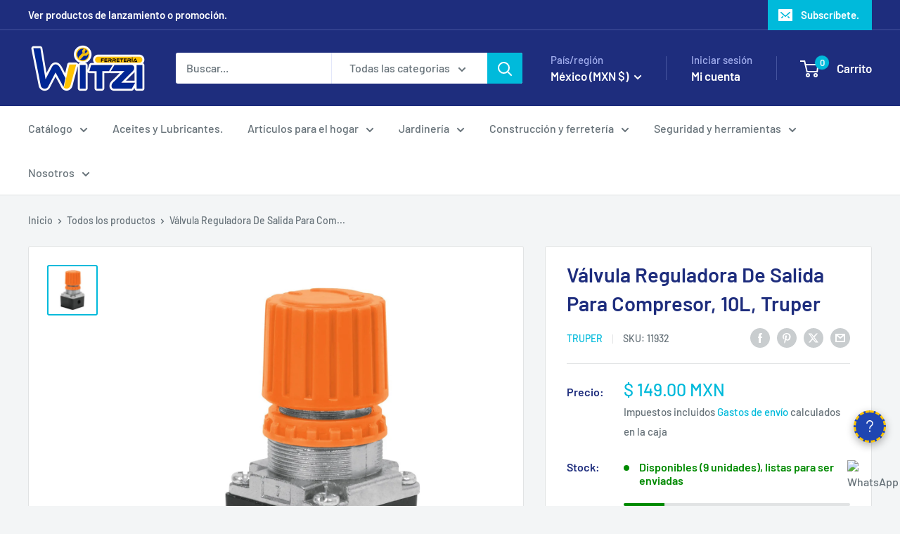

--- FILE ---
content_type: text/javascript; charset=utf-8
request_url: https://ferreteriawitzi.com/products/valvula-reguladora-de-salida-para-compresor-10l-truper.js?currency=MXN&country=MX
body_size: 31
content:
{"id":6584824463459,"title":"Válvula Reguladora De Salida Para Compresor, 10L, Truper","handle":"valvula-reguladora-de-salida-para-compresor-10l-truper","description":"\u003ch2\u003eVálvula Reguladora De Salida Para Compresor, 10L, Truper\u003c\/h2\u003e\n\u003ch3\u003eCARACTERÍSTICAS\u003c\/h3\u003e\n\u003cul\u003e\n\u003cli\u003e\u003cspan\u003eVálvula reguladora para compresor de aire\u003c\/span\u003e\u003c\/li\u003e\n\u003c\/ul\u003e\n\u003ch3\u003eESPECIFICACIONES TÉCNICAS\u003c\/h3\u003e\n\u003ctable class=\"table table-striped\" style=\"width: 313px;\"\u003e\n\u003ctbody\u003e\n\u003ctr\u003e\n\u003cth style=\"width: 193px;\"\u003ePara\u003c\/th\u003e\n\u003ctd style=\"width: 104px;\"\u003eCOMP-10L\u003c\/td\u003e\n\u003c\/tr\u003e\n\u003ctr\u003e\n\u003cth style=\"width: 193px;\"\u003eEmpaque individual\u003c\/th\u003e\n\u003ctd style=\"width: 104px;\"\u003eCaballete\u003c\/td\u003e\n\u003c\/tr\u003e\n\u003c\/tbody\u003e\n\u003c\/table\u003e\n\u003cp\u003e \u003c\/p\u003e\n\u003cp\u003e\u003ca href=\"https:\/\/www.truper.com\/ficha_tecnica\/views\/ficha-print.php?id=885\" target=\"_blank\"\u003e\u003cspan class=\"a-hover\"\u003eFicha Técnica\u003c\/span\u003e\u003c\/a\u003e\u003c\/p\u003e","published_at":"2021-06-03T11:49:16-05:00","created_at":"2021-06-03T11:49:14-05:00","vendor":"Truper","type":"Accesorios y consumibles de Maquinaria","tags":["Maquinaria_Accesorios de compresores","Marca_Truper"],"price":14900,"price_min":14900,"price_max":14900,"available":true,"price_varies":false,"compare_at_price":null,"compare_at_price_min":0,"compare_at_price_max":0,"compare_at_price_varies":false,"variants":[{"id":39409380294755,"title":"Default Title","option1":"Default Title","option2":null,"option3":null,"sku":"11932","requires_shipping":true,"taxable":true,"featured_image":null,"available":true,"name":"Válvula Reguladora De Salida Para Compresor, 10L, Truper","public_title":null,"options":["Default Title"],"price":14900,"weight":100,"compare_at_price":null,"inventory_management":"shopify","barcode":"7506240636519","requires_selling_plan":false,"selling_plan_allocations":[]}],"images":["\/\/cdn.shopify.com\/s\/files\/1\/0302\/3601\/6739\/products\/valvula-reguladora-de-salida-para-compresor-10l-truper-136636.jpg?v=1632598868"],"featured_image":"\/\/cdn.shopify.com\/s\/files\/1\/0302\/3601\/6739\/products\/valvula-reguladora-de-salida-para-compresor-10l-truper-136636.jpg?v=1632598868","options":[{"name":"Title","position":1,"values":["Default Title"]}],"url":"\/products\/valvula-reguladora-de-salida-para-compresor-10l-truper","media":[{"alt":"Válvula Reguladora De Salida Para Compresor, 10L, Truper - FERRETERÍA WITZI","id":20872719663203,"position":1,"preview_image":{"aspect_ratio":1.0,"height":1800,"width":1800,"src":"https:\/\/cdn.shopify.com\/s\/files\/1\/0302\/3601\/6739\/products\/valvula-reguladora-de-salida-para-compresor-10l-truper-136636.jpg?v=1632598868"},"aspect_ratio":1.0,"height":1800,"media_type":"image","src":"https:\/\/cdn.shopify.com\/s\/files\/1\/0302\/3601\/6739\/products\/valvula-reguladora-de-salida-para-compresor-10l-truper-136636.jpg?v=1632598868","width":1800}],"requires_selling_plan":false,"selling_plan_groups":[]}

--- FILE ---
content_type: text/javascript; charset=utf-8
request_url: https://ferreteriawitzi.com/products/valvula-reguladora-de-salida-para-compresor-10l-truper.js?currency=MXN&country=MX
body_size: 726
content:
{"id":6584824463459,"title":"Válvula Reguladora De Salida Para Compresor, 10L, Truper","handle":"valvula-reguladora-de-salida-para-compresor-10l-truper","description":"\u003ch2\u003eVálvula Reguladora De Salida Para Compresor, 10L, Truper\u003c\/h2\u003e\n\u003ch3\u003eCARACTERÍSTICAS\u003c\/h3\u003e\n\u003cul\u003e\n\u003cli\u003e\u003cspan\u003eVálvula reguladora para compresor de aire\u003c\/span\u003e\u003c\/li\u003e\n\u003c\/ul\u003e\n\u003ch3\u003eESPECIFICACIONES TÉCNICAS\u003c\/h3\u003e\n\u003ctable class=\"table table-striped\" style=\"width: 313px;\"\u003e\n\u003ctbody\u003e\n\u003ctr\u003e\n\u003cth style=\"width: 193px;\"\u003ePara\u003c\/th\u003e\n\u003ctd style=\"width: 104px;\"\u003eCOMP-10L\u003c\/td\u003e\n\u003c\/tr\u003e\n\u003ctr\u003e\n\u003cth style=\"width: 193px;\"\u003eEmpaque individual\u003c\/th\u003e\n\u003ctd style=\"width: 104px;\"\u003eCaballete\u003c\/td\u003e\n\u003c\/tr\u003e\n\u003c\/tbody\u003e\n\u003c\/table\u003e\n\u003cp\u003e \u003c\/p\u003e\n\u003cp\u003e\u003ca href=\"https:\/\/www.truper.com\/ficha_tecnica\/views\/ficha-print.php?id=885\" target=\"_blank\"\u003e\u003cspan class=\"a-hover\"\u003eFicha Técnica\u003c\/span\u003e\u003c\/a\u003e\u003c\/p\u003e","published_at":"2021-06-03T11:49:16-05:00","created_at":"2021-06-03T11:49:14-05:00","vendor":"Truper","type":"Accesorios y consumibles de Maquinaria","tags":["Maquinaria_Accesorios de compresores","Marca_Truper"],"price":14900,"price_min":14900,"price_max":14900,"available":true,"price_varies":false,"compare_at_price":null,"compare_at_price_min":0,"compare_at_price_max":0,"compare_at_price_varies":false,"variants":[{"id":39409380294755,"title":"Default Title","option1":"Default Title","option2":null,"option3":null,"sku":"11932","requires_shipping":true,"taxable":true,"featured_image":null,"available":true,"name":"Válvula Reguladora De Salida Para Compresor, 10L, Truper","public_title":null,"options":["Default Title"],"price":14900,"weight":100,"compare_at_price":null,"inventory_management":"shopify","barcode":"7506240636519","requires_selling_plan":false,"selling_plan_allocations":[]}],"images":["\/\/cdn.shopify.com\/s\/files\/1\/0302\/3601\/6739\/products\/valvula-reguladora-de-salida-para-compresor-10l-truper-136636.jpg?v=1632598868"],"featured_image":"\/\/cdn.shopify.com\/s\/files\/1\/0302\/3601\/6739\/products\/valvula-reguladora-de-salida-para-compresor-10l-truper-136636.jpg?v=1632598868","options":[{"name":"Title","position":1,"values":["Default Title"]}],"url":"\/products\/valvula-reguladora-de-salida-para-compresor-10l-truper","media":[{"alt":"Válvula Reguladora De Salida Para Compresor, 10L, Truper - FERRETERÍA WITZI","id":20872719663203,"position":1,"preview_image":{"aspect_ratio":1.0,"height":1800,"width":1800,"src":"https:\/\/cdn.shopify.com\/s\/files\/1\/0302\/3601\/6739\/products\/valvula-reguladora-de-salida-para-compresor-10l-truper-136636.jpg?v=1632598868"},"aspect_ratio":1.0,"height":1800,"media_type":"image","src":"https:\/\/cdn.shopify.com\/s\/files\/1\/0302\/3601\/6739\/products\/valvula-reguladora-de-salida-para-compresor-10l-truper-136636.jpg?v=1632598868","width":1800}],"requires_selling_plan":false,"selling_plan_groups":[]}